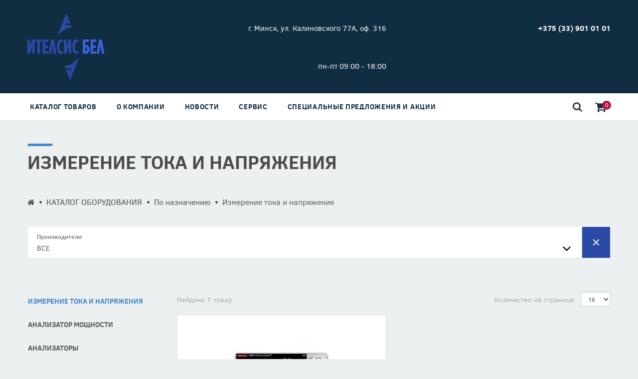

--- FILE ---
content_type: text/html; charset=utf-8
request_url: https://itelsis.by/katalog/po-naznacheniu/izmerenie-toka-i-napryazheniya-/
body_size: 13565
content:
<!DOCTYPE html>
<!--[if IE]><![endif]-->
<!--[if IE 8 ]><html dir="ltr" lang="ru" class="ie8"><![endif]-->
<!--[if IE 9 ]><html dir="ltr" lang="ru" class="ie9"><![endif]-->
<!--[if (gt IE 9)|!(IE)]><!-->
<html dir="ltr" lang="ru">
<!--<![endif]-->
<head>
<meta charset="UTF-8" />
<meta name="viewport" content="width=device-width, initial-scale=1">
<meta http-equiv="X-UA-Compatible" content="IE=edge">
<link rel="icon" href="/favicon.ico" type="image/x-icon">
<title>Измерение тока и напряжения </title>
<base href="https://itelsis.by/" />
<script src="catalog/view/javascript/jquery/jquery-2.1.1.min.js" type="text/javascript"></script>
<link href="catalog/view/javascript/bootstrap/css/bootstrap.min.css" rel="stylesheet" media="screen" />
<script src="catalog/view/javascript/jquery.matchHeight.min.js" type="text/javascript"></script>
<script src="catalog/view/javascript/bootstrap/js/bootstrap.min.js" type="text/javascript"></script>
<script src="catalog/view/theme/default/js/custom.js" type="text/javascript"></script>
<link href="catalog/view/javascript/font-awesome/css/font-awesome.min.css" rel="stylesheet" type="text/css" />
<link href="//fonts.googleapis.com/css?family=Open+Sans:400,400i,300,700" rel="stylesheet" type="text/css" />
<link href="catalog/view/theme/default/stylesheet/stylesheet.css" rel="stylesheet">
<link href="catalog/view/theme/default/stylesheet/mf/jquery-ui.min.css?v2.0.5.2" type="text/css" rel="stylesheet" media="screen" />
<link href="catalog/view/theme/default/stylesheet/mf/style.css?v2.0.5.2" type="text/css" rel="stylesheet" media="screen" />
<link href="catalog/view/theme/default/stylesheet/mf/style-2.css?v2.0.5.2" type="text/css" rel="stylesheet" media="screen" />
<link href="catalog/view/theme/default/stylesheet/d_ajax_search/d_ajax_search.css" type="text/css" rel="stylesheet" media="screen" />
<link href="catalog/view/theme/default/css/owl.theme.default.min.css" type="text/css" rel="stylesheet" media="screen" />
<link href="catalog/view/theme/default/css/owl.carousel.min.css" type="text/css" rel="stylesheet" media="screen" />
<script src="catalog/view/javascript/common.js" type="text/javascript"></script>
<link href="https://itelsis.by/katalog/po-naznacheniu/izmerenie-toka-i-napryazheniya-/" rel="canonical" />
<link href="https://itelsis.by/image/catalog/ITELBEL_LOGO.png" rel="icon" />
<script src="catalog/view/javascript/mf/direction_1.js?v2.0.5.2" type="text/javascript"></script>
<script src="catalog/view/javascript/mf/jquery-ui.min.js?v2.0.5.2" type="text/javascript"></script>
<script src="catalog/view/javascript/mf/jquery-plugins.js?v2.0.5.2" type="text/javascript"></script>
<script src="catalog/view/javascript/mf/hammer.js?v2.0.5.2" type="text/javascript"></script>
<script src="catalog/view/javascript/mf/iscroll.js?v2.0.5.2" type="text/javascript"></script>
<script src="catalog/view/javascript/mf/livefilter.js?v2.0.5.2" type="text/javascript"></script>
<script src="catalog/view/javascript/mf/selectpicker.js?v2.0.5.2" type="text/javascript"></script>
<script src="catalog/view/javascript/mf/mega_filter.js?v2.0.5.2" type="text/javascript"></script>
<script src="catalog/view/javascript/d_tinysort/tinysort.min.js" type="text/javascript"></script>
<script src="catalog/view/javascript/d_tinysort/jquery.tinysort.min.js" type="text/javascript"></script>
<script src="catalog/view/theme/default/js/owl.carousel.min.js" type="text/javascript"></script>

<!-- Global site tag (gtag.js) - Google Analytics -->
<script async src="https://www.googletagmanager.com/gtag/js?id=UA-178242114-1"></script>
<script>
  window.dataLayer = window.dataLayer || [];
  function gtag(){dataLayer.push(arguments);}
  gtag('js', new Date());

  gtag('config', 'UA-178242114-1');
</script>


<!-- Yandex.Metrika counter -->
<script type="text/javascript" >
   (function(m,e,t,r,i,k,a){m[i]=m[i]||function(){(m[i].a=m[i].a||[]).push(arguments)};
   m[i].l=1*new Date();k=e.createElement(t),a=e.getElementsByTagName(t)[0],k.async=1,k.src=r,a.parentNode.insertBefore(k,a)})
   (window, document, "script", "https://mc.yandex.ru/metrika/tag.js", "ym");

   ym(67423882, "init", {
        clickmap:true,
        trackLinks:true,
        accurateTrackBounce:true
   });
</script>
<noscript><div><img src="https://mc.yandex.ru/watch/67423882" style="position:absolute; left:-9999px;" alt="" /></div></noscript>
<!-- /Yandex.Metrika counter -->


</head>
<body class="product-category-705_860_883">
<!--<nav id="top">
  <div class="container">
    <div class="pull-left">
<form action="https://itelsis.by/index.php?route=common/currency/currency" method="post" enctype="multipart/form-data" id="form-currency">
  <div class="btn-group">
    <button class="btn btn-link dropdown-toggle" data-toggle="dropdown">
            <strong> BYN</strong>
                    <span class="hidden-xs hidden-sm hidden-md">Валюта</span> <i class="fa fa-caret-down"></i></button>
    <ul class="dropdown-menu">
                  <li><button class="currency-select btn btn-link btn-block" type="button" name="BYN"> BYN BYN</button></li>
                        <li><button class="currency-select btn btn-link btn-block" type="button" name="RUB"> р. Рубль</button></li>
                </ul>
  </div>
  <input type="hidden" name="code" value="" />
  <input type="hidden" name="redirect" value="https://itelsis.by/katalog/po-naznacheniu/izmerenie-toka-i-napryazheniya-/" />
</form>
</div>
    <div id="top-links" class="nav pull-right">
      <ul class="list-inline">
        <li><a href="https://itelsis.by/contact-us/"><i class="fa fa-phone"></i></a> <span class="hidden-xs hidden-sm hidden-md">+375 (33) 901 01 01</span></li>
        <li class="dropdown"><a href="https://itelsis.by/my-account/" title="Личный кабинет" class="dropdown-toggle" data-toggle="dropdown"><i class="fa fa-user"></i> <span class="hidden-xs hidden-sm hidden-md">Личный кабинет</span> <span class="caret"></span></a>
          <ul class="dropdown-menu dropdown-menu-right">
                        <li><a href="https://itelsis.by/create-account/">Регистрация</a></li>
            <li><a href="https://itelsis.by/login/">Авторизация</a></li>
                      </ul>
        </li>
        <li><a href="https://itelsis.by/wishlist/" id="wishlist-total" title="Закладки (0)"><i class="fa fa-heart"></i> <span class="hidden-xs hidden-sm hidden-md">Закладки (0)</span></a></li>
        <li><a href="https://itelsis.by/cart/" title="Корзина"><i class="fa fa-shopping-cart"></i> <span class="hidden-xs hidden-sm hidden-md">Корзина</span></a></li>
        <li><a href="https://itelsis.by/checkout/" title="Оформление заказа"><i class="fa fa-share"></i> <span class="hidden-xs hidden-sm hidden-md">Оформление заказа</span></a></li>
      </ul>
    </div>
  </div>
</nav>-->
<header id="header">
  <div class="container">
    <div class="row header__row">
      <div class="col-xs-12 col-sm-6 col-md-3">
        <div id="logo">
                                      <a href="https://itelsis.by/"><img src="https://itelsis.by/image/catalog/ITELBEL_LOGO.png" title="Itelsis (ООО &quot;Ителсис Бел&quot;)" alt="Itelsis (ООО &quot;Ителсис Бел&quot;)" class="img-responsive" /></a>
              
                  </div>
      </div>
      <div class="col-xs-12 col-sm-6 col-md-9">
			  <div class="row header_info first">
				  <div class="col-xs-12 col-sm-6 col-md-6 header_info_address"><a href="/contact-us/" class="phene-address">г. Минск, ул. Калиновского 77А, оф. 316</a></div>
					<div class="col-xs-12 col-sm-6 col-md-6 header_info_phone">
					  <a href="tel:+375 (33) 901 01 01" class="mts"><strong>+375 (33) 901 01 01</strong></a><br>
						<a href="tel:" class="vel"><strong></strong></a><br>
						<a href="tel:" class="wphone"><strong></strong></a><br>
					</div>
			  </div>
				<div class="row header_info">
				  <div class="col-xs-12 col-sm-6 col-md-6 header_info_work">пн-пт 09:00 - 18:00</strong></div>
					<div class="col-xs-12 col-sm-6 col-md-6 header_info_email"><a href="mailto:"></a></div>
			  </div>
			</div>
      <!--<div class="col-xs-12 col-sm-6 col-md-3 search_language"><div class="header_language"></div>
      </div>-->
      
    </div>
  </div>

</header>
<div class="container-fluid header_main_menu_outer">
  <div class="container">
		
						<script type="text/javascript" src="/catalog/view/javascript/megamenu/megamenu.js?v3"></script>
<link rel="stylesheet" href="/catalog/view/theme/default/stylesheet/megamenu.css?v3">
<div class="container-fluid header_main_menu">
  <nav id="megamenu-menu" class="navbar">
    <div class="navbar-header"><span id="category" class="visible-xs">Меню</span>
      <button type="button" class="btn btn-navbar navbar-toggle" data-toggle="collapse" data-target=".navbar-ex1-collapse"><i class="fa fa-bars"></i></button>
    </div>
    <div class="collapse navbar-collapse navbar-ex1-collapse">
      <ul class="nav navbar-nav">
                		
        <li class="dropdown">
		
		<a href="/katalog"  class="dropdown-toggle dropdown-img" data-toggle="dropdown">Каталог товаров</a>
		
				          <div class="dropdown-menu megamenu-type-category-simple">
            <div class="dropdown-inner">
                          
					  
			    <ul class="list-unstyled megamenu-haschild">
                                <li class="megamenu-issubchild"><a href="https://itelsis.by/katalog/po-kategorijam/">По категориям</a>
				
								<ul class="list-unstyled megamenu-ischild megamenu-ischild-simple">
				 				<li><a href="https://itelsis.by/katalog/po-kategorijam/ip-videonabljudenie/">ip видеонаблюдение</a></li>				
								<li><a href="https://itelsis.by/katalog/po-kategorijam/bezopasnost-dorozhnogo-dvizhenija/">Безопасность дорожного движения</a></li>				
								<li><a href="https://itelsis.by/katalog/po-kategorijam/videoanalitika/">Видеоаналитика</a></li>				
								<li><a href="https://itelsis.by/katalog/po-kategorijam/gromkogovoryashhaya-svyaz-opoveshhenie/">Громкоговорящая связь. Оповещение</a></li>				
								<li><a href="https://itelsis.by/katalog/po-kategorijam/izmeritelnye-pribory/">Измерительные приборы</a></li>				
								<li><a href="https://itelsis.by/katalog/po-kategorijam/kleenanosyashhee-oborudovanie/">Клеенаносящее оборудование</a></li>				
								<li><a href="https://itelsis.by/katalog/po-kategorijam/kipia/">Контрольно-измерительные приборы и автоматика</a></li>				
								<li><a href="https://itelsis.by/katalog/po-kategorijam/oborudovanie-vo-vzryvobezopasnom-ispolnenii/">Оборудование во взрывобезопасном исполнении</a></li>				
								<li><a href="https://itelsis.by/katalog/po-kategorijam/oborudovanie-chasofikacii/">Оборудование часофикации</a></li>				
								<li><a href="https://itelsis.by/katalog/po-kategorijam/oxrannaja-signalizatsija/">Охранная сигнализация</a></li>				
								<li><a href="https://itelsis.by/katalog/po-kategorijam/programmnoe-obespechenie/">Программное обеспечение</a></li>				
								<li><a href="https://itelsis.by/katalog/po-kategorijam/promyshlennaja-videoanalitika/">Промышленная безопасность</a></li>				
								<li><a href="https://itelsis.by/katalog/po-kategorijam/prochee-oborudovanie/">Прочее оборудование</a></li>				
								<li><a href="https://itelsis.by/katalog/po-kategorijam/skud/">СКУД</a></li>				
								<li><a href="https://itelsis.by/katalog/po-kategorijam/telekom-oborudovanie/">Телекоммуникационное оборудование, беспроводная передача данных</a></li>				
								<li><a href="https://itelsis.by/katalog/po-kategorijam/telefonija/">Телефония</a></li>				
								<li><a href="https://itelsis.by/katalog/po-kategorijam/uchebno-laboratornoe-oborudovanie-edibon/">Учебно-лабораторное оборудование EDIBON</a></li>				
								</ul>
								
				</li>
                                <li class="megamenu-issubchild"><a href="https://itelsis.by/katalog/po-proizvoditelju/">Производители</a>
				
								<ul class="list-unstyled megamenu-ischild megamenu-ischild-simple">
				 				<li><a href="https://itelsis.by/katalog/po-proizvoditelju/2n/">2N</a></li>				
								<li><a href="https://itelsis.by/katalog/po-proizvoditelju/advantech/">Advantech</a></li>				
								<li><a href="https://itelsis.by/katalog/po-proizvoditelju/cognex/">COGNEX</a></li>				
								<li><a href="https://itelsis.by/katalog/po-proizvoditelju/e2s/">E2S</a></li>				
								<li><a href="https://itelsis.by/katalog/po-proizvoditelju/edibon/">Edibon</a></li>				
								<li><a href="https://itelsis.by/katalog/po-proizvoditelju/eldon/">Eldon</a></li>				
								<li><a href="https://itelsis.by/katalog/po-proizvoditelju/evidence/">Evidence</a></li>				
								<li><a href="https://itelsis.by/katalog/po-proizvoditelju/fei/">FEI</a></li>				
								<li><a href="https://itelsis.by/katalog/po-proizvoditelju/fluke/">Fluke</a></li>				
								<li><a href="https://itelsis.by/katalog/po-proizvoditelju/fonet-ru/">Fonet</a></li>				
								<li><a href="https://itelsis.by/katalog/po-proizvoditelju/man-industronic/">industronic</a></li>				
								<li><a href="https://itelsis.by/katalog/po-proizvoditelju/iss/">ISS</a></li>				
								<li><a href="https://itelsis.by/katalog/po-proizvoditelju/jablotron/">Jablotron</a></li>				
								<li><a href="https://itelsis.by/katalog/po-proizvoditelju/keysight/">Keysight</a></li>				
								<li><a href="https://itelsis.by/katalog/po-proizvoditelju/koontech/">Koontech</a></li>				
								<li><a href="https://itelsis.by/katalog/po-proizvoditelju/leica/">Leica Microsystems GmbH </a></li>				
								<li><a href="https://itelsis.by/katalog/po-proizvoditelju/medc/">MEDC</a></li>				
								<li><a href="https://itelsis.by/katalog/po-proizvoditelju/mobatime/">MOBATIME</a></li>				
								<li><a href="https://itelsis.by/katalog/po-proizvoditelju/nordson/">Nordson</a></li>				
								<li><a href="https://itelsis.by/katalog/po-proizvoditelju/omniprobe/">Omniprobe</a></li>				
								<li><a href="https://itelsis.by/katalog/po-proizvoditelju/onrobot-pro/">OnRobot</a></li>				
								<li><a href="https://itelsis.by/katalog/po-proizvoditelju/optex/">Optex</a></li>				
								<li><a href="https://itelsis.by/katalog/po-proizvoditelju/pepperl-fuchs/">Pepperl-fuchs</a></li>				
								<li><a href="https://itelsis.by/katalog/po-proizvoditelju/praxis/">Praxis</a></li>				
								<li><a href="https://itelsis.by/katalog/po-proizvoditelju/rgb-technology-watch/">RGB technology</a></li>				
								<li><a href="https://itelsis.by/katalog/po-proizvoditelju/rohde-and-schwarz-pro/">Rohde &amp; Schwarz</a></li>				
								<li><a href="https://itelsis.by/katalog/po-proizvoditelju/rusguard/">RusGuard</a></li>				
								<li><a href="https://itelsis.by/katalog/po-proizvoditelju/schneider-electric/">Schneider Electric</a></li>				
								<li><a href="https://itelsis.by/katalog/po-proizvoditelju/siemens/">Siemens</a></li>				
								<li><a href="https://itelsis.by/katalog/po-proizvoditelju/sta-dat/">STA</a></li>				
								<li><a href="https://itelsis.by/katalog/po-proizvoditelju/sunrn-pro/">SUNRN</a></li>				
								<li><a href="https://itelsis.by/katalog/po-proizvoditelju/tektronix/">Tektronix</a></li>				
								<li><a href="https://itelsis.by/katalog/po-proizvoditelju/tesla/">Tesla</a></li>				
								<li><a href="https://itelsis.by/katalog/po-proizvoditelju/tiso/">Tiso</a></li>				
								<li><a href="https://itelsis.by/katalog/po-proizvoditelju/ao-pg-metran-pro/">АО ПГ &quot;Метран&quot;</a></li>				
								<li><a href="https://itelsis.by/katalog/po-proizvoditelju/%D0%B0%D1%82%D1%8D%D0%BA%D1%81-%D1%8D%D0%BB%D0%B5%D0%BA%D1%82%D1%80%D0%BE/">АТЭКС-Электро</a></li>				
								</ul>
								
				</li>
                                <li class="megamenu-issubchild"><a href="https://itelsis.by/katalog/po-naznacheniu/">По назначению</a>
				
								<ul class="list-unstyled megamenu-ischild megamenu-ischild-simple">
				 				<li><a href="https://itelsis.by/katalog/po-naznacheniu/analizator-moshchnosti/">Анализатор мощности</a></li>				
								<li><a href="https://itelsis.by/katalog/po-naznacheniu/analizatory/">Анализаторы</a></li>				
								<li><a href="https://itelsis.by/katalog/po-naznacheniu/analizatory-signalov/">Анализаторы сигналов</a></li>				
								<li><a href="https://itelsis.by/katalog/po-naznacheniu/vzryvozashchishchennoe-oborudovanie/">Взрывозащищенное оборудование</a></li>				
								<li><a href="https://itelsis.by/katalog/po-naznacheniu/generator-signalov/">Генератор сигналов</a></li>				
								<li><a href="https://itelsis.by/katalog/po-naznacheniu/generator-funktsij/">Генератор функций</a></li>				
								<li><a href="https://itelsis.by/katalog/po-naznacheniu/zashchitnoe-oborudovanie/">Защитное оборудование</a></li>				
								<li><a href="https://itelsis.by/katalog/po-naznacheniu/izmerenie-temperatury/">Измерение температуры</a></li>				
								<li><a href="https://itelsis.by/katalog/po-naznacheniu/izmerenie-toka-i-napryazheniya-/">Измерение тока и напряжения </a></li>				
								<li><a href="https://itelsis.by/katalog/po-naznacheniu/izmerenie-chastoty-signala/">Измерение частоты сигнала</a></li>				
								<li><a href="https://itelsis.by/katalog/po-naznacheniu/izmeritel-elektricheskogo-signala/">Измеритель электрического сигнала</a></li>				
								<li><a href="https://itelsis.by/katalog/po-naznacheniu/istochnik-signalov/">Источник сигналов</a></li>				
								<li><a href="https://itelsis.by/index.php?route=product/category&amp;path=705_860_887">Источники питания</a></li>				
								<li><a href="https://itelsis.by/katalog/po-naznacheniu/klapany/">Клапаны и Приводы Клапанов</a></li>				
								<li><a href="https://itelsis.by/katalog/po-naznacheniu/laboratornoe-oborudovanie/">Лабораторное оборудование</a></li>				
								<li><a href="https://itelsis.by/katalog/po-naznacheniu/mediakonverter/">Медиаконвертер</a></li>				
								<li><a href="https://itelsis.by/katalog/po-naznacheniu/opoveshchateli/">Оповещатели</a></li>				
								<li><a href="https://itelsis.by/katalog/po-naznacheniu/peregovornye-ustrojstva/">Переговорные устройства</a></li>				
								<li><a href="https://itelsis.by/katalog/po-naznacheniu/peredacha-dannyh/">Передача данных</a></li>				
								<li><a href="https://itelsis.by/index.php?route=product/category&amp;path=705_860_892">Преобразователи протоколов</a></li>				
								<li><a href="https://itelsis.by/katalog/po-naznacheniu/preobrazovateli-chastoty/">Преобразователи частоты</a></li>				
								<li><a href="https://itelsis.by/katalog/po-naznacheniu/probniki/">Пробники</a></li>				
								<li><a href="https://itelsis.by/katalog/po-naznacheniu/plk/">Программируемые логические контроллеры</a></li>				
								<li><a href="https://itelsis.by/katalog/po-naznacheniu/programnoe-obespechenie/">програмное обеспечение</a></li>				
								<li><a href="https://itelsis.by/katalog/po-naznacheniu/promyshlennye-chasy/">Промышленные часы</a></li>				
								<li><a href="https://itelsis.by/katalog/po-naznacheniu/razedeniteli-i-soedeniteli-portov/">Разъеденители и соеденители портов</a></li>				
								<li><a href="https://itelsis.by/katalog/po-naznacheniu/servoprivody/">Сервоприводы</a></li>				
								<li><a href="https://itelsis.by/katalog/po-naznacheniu/telekommunikacionnyj-shkaf/">Телекоммуникационный шкаф</a></li>				
								<li><a href="https://itelsis.by/katalog/po-naznacheniu/ustrojstva-svyazi/">Устройства связи</a></li>				
								<li><a href="https://itelsis.by/katalog/po-naznacheniu/uchebnoe-oborudovanie/">Учебное оборудование</a></li>				
								<li><a href="https://itelsis.by/katalog/po-naznacheniu/tsifrovoj-multimetr/">Цифровой мультиметр</a></li>				
								</ul>
								
				</li>
                				</ul>
				
				
				
                          </div>            
			</div>
				
						
					
						
						
						
			
						
			
		
			
																			
			
			
							
			
								
        </li>
		
		
		
                        		
        <li class="dropdown">
		
		<a href="about_us"  class="dropdown-toggle dropdown-img" data-toggle="dropdown">О компании</a>
		
					
					
						
			
						
			
		
			
																	
          <div class="dropdown-menu megamenu-type-information">
            <div class="dropdown-inner">
                          
			  			  
			    <ul class="list-unstyled megamenu-haschild">
                                <li class=""><a href="https://itelsis.by/vakansii">Вакансии</a>
				
					
				</li>
                				</ul>
                          </div>            
			</div>
		
						
			
			
							
			
								
        </li>
		
		
		
                        		
        <li class="dropdown">
		
		<a href="news"  class="dropdown-toggle dropdown-img" data-toggle="dropdown">Новости</a>
		
					
					
						
			
						
			
		
			
													
          <div class="dropdown-menu megamenu-type-news">
            <div class="dropdown-inner">
                          
			  			  
			    <ul class="list-unstyled megamenu-haschild">
                                <li class=""><a href="https://itelsis.by/news/oborudovanie-industronik">Оборудование INDUSTRONIC Industrie - Electronic GmbH  для индустрии пожарной безопасности</a>
				
					
				</li>
                                <li class=""><a href="https://itelsis.by/news/edibon-adaptiruet-vse-ustrojstva-">EDIBON адаптирует все устройства </a>
				
					
				</li>
                                <li class=""><a href="https://itelsis.by/news/obrazovatelnye-resheniya-ot-tektronix">Образовательные решения от Tektronix</a>
				
					
				</li>
                                <li class=""><a href="https://itelsis.by/news/otlichnyj-oscillograf-otlichnoe-predlozhenie">Отличный осциллограф. Отличное предложение.</a>
				
					
				</li>
                                <li class=""><a href="https://itelsis.by/news/tektronix-predstavil-novyj-oscillograf-sleduucshego-pokoleniya-tbs2000">Tektronix представил новый осциллограф следующего поколения TBS2000</a>
				
					
				</li>
                                <li class=""><a href="https://itelsis.by/news/anons-novyh-priborov">Анонс новых приборов</a>
				
					
				</li>
                                <li class=""><a href="https://itelsis.by/news/oficialnyj-zapusk-generatorov-serii-afg31000-update">Официальный запуск генераторов серии AFG31000 update</a>
				
					
				</li>
                                <li class=""><a href="https://itelsis.by/news/podbor-promyshlennogo-fttx-oborudovaniya-advantech-">Подбор промышленного FTTX оборудования ADVANTECH </a>
				
					
				</li>
                                <li class=""><a href="https://itelsis.by/news/primenenie-marshrutizatorov-advantech-ranee-conel">Применение маршрутизаторов Advantech (ранее Conel)</a>
				
					
				</li>
                                <li class=""><a href="https://itelsis.by/news/specialnoe-predlozhenie-na-oscillografy-tektronix">Специальное предложение на осциллографы Tektronix</a>
				
					
				</li>
                				</ul>
                          </div>            
			</div>
		
										
			
			
							
			
								
        </li>
		
		
		
                        		
        <li class="dropdown">
		
		<a href="servis"  class="dropdown-toggle dropdown-img" data-toggle="dropdown">Сервис</a>
		
					
					
						
			
						
			
		
			
																	
          <div class="dropdown-menu megamenu-type-information">
            <div class="dropdown-inner">
                          
			  			  
			    <ul class="list-unstyled megamenu-haschild">
                                <li class=""><a href="https://itelsis.by/remont-slozhnogo-elektrotexnicheskogo-oborudovanija">Ремонт сложного электротехнического оборудования</a>
				
					
				</li>
                				</ul>
                          </div>            
			</div>
		
						
			
			
							
			
								
        </li>
		
		
		
                        		
        <li class="dropdown">
		
		<a href="uchebnye-materialy"  class="dropdown-toggle dropdown-img" data-toggle="dropdown">Специальные предложения и акции</a>
		
					
					
						
			
						
			
		
			
													
          <div class="dropdown-menu megamenu-type-news">
            <div class="dropdown-inner">
                          
			  			  
			    <ul class="list-unstyled megamenu-haschild">
                                <li class=""><a href="https://itelsis.by/uchebnye-materialy/tektronix-encore">Tektronix Encore</a>
				
					
				</li>
                                <li class=""><a href="https://itelsis.by/uchebnye-materialy/tektronix-uprocshaet-testirovanie-energoeffektivnosti-blagodarya-novomu-programmnomu-obespecheniu-dlya-dvuhimpulsnogo-testirovaniya-dlya-afg31000">Tektronix упрощает тестирование энергоэффективности благодаря новому программному обеспечению для двухимпульсного тестирования для AFG31000</a>
				
					
				</li>
                                <li class=""><a href="https://itelsis.by/uchebnye-materialy/na-sklade-v-nalichii-oscillografy-bu-%E2%80%93-gotovy-k-prodazhe">На складе в наличии осциллографы Б/У – готовы к продаже!</a>
				
					
				</li>
                				</ul>
                          </div>            
			</div>
		
										
			
			
							
			
								
        </li>
		
		
		
                		
      </ul>
    </div>
  </nav>
</div>
	  <div class="header_search">
		  <div class="header_search_preview"><i class="fa fa-search"></i></div>
		  <div class="header_search_form"><div id="search" class="input-group">
  <span class="input-group-btn">
    <button type="button" class="btn btn-default btn-lg"><i class="fa fa-search"></i></button>
  </span>
  <input type="text" name="search" value="" placeholder="Поиск" class="form-control input-lg" />
	<span class="input-group-btn search_close">
	
	</span>
</div></div>
		</div>
		<div class="header_cart_block"><div id="cart" class="btn-group btn-block">
  <button type="button" data-toggle="dropdown" data-loading-text="Загрузка..." class="btn btn-inverse btn-block btn-lg dropdown-toggle"><i class="fa fa-shopping-cart"></i> <span id="cart-total">0</span></button>
  <ul class="dropdown-menu pull-right">
        <li>
      <p class="text-center">Ваша корзина пуста!</p>
    </li>
      </ul>
</div>
</div>
	</div>
</div><style type="text/css">
#d_ajax_search_results{
    width:270px;
}
</style><button type="button" class="hidden modal_search btn btn-primary" data-toggle="modal" data-target="#searchModal">
  Launch Live Ajax Search
</button><script>

function text_complite( ev, keywords ){
    if( ev.keyCode == 38 || ev.keyCode == 40 ) {
        return false;
    }
    if( keywords == '' || keywords.length < 1 || keywords.length <3 ) {
        return false;
    }

     $.ajax({
        url: $('base').attr('href') + 'index.php?route=extension/module/d_ajax_search/getAutocomplite&keyword=' + keywords,
        dataType: 'json',
        beforeSend: function() {},
        success: function(autocomplite) {
            $('#search-autocomplite').text('');
            $('#help').hide();
            if ( typeof autocomplite != 'undefined' && autocomplite != null) {
                $("#search [name=search], #search [name=filter_name], #search [name=search_oc]").first().val().toLowerCase();
                if(autocomplite != '' && autocomplite.indexOf($("#search [name=search], #search [name=filter_name], #search [name=search_oc]").first().val()) !== -1){
                    $('#search-autocomplite').text(autocomplite.toLowerCase());
                }

                $("#search [name=search], #search [name=filter_name], #search [name=search_oc]").keydown(function (event) {
                    if (event.keyCode == 39) {
                        $("#search [name=search], #search [name=filter_name], #search [name=search_oc]").val(autocomplite);
                        $('#search-autocomplite').text('');
                    } else if (event.keyCode == 08) {
                        $('#search-autocomplite').text('');
                    }
                });

            }
        },
        error: function(xhr, ajaxOptions, thrownError) {
            console.log(thrownError + "\r\n" + xhr.statusText + "\r\n" + xhr.responseText);
        }
    });
}

function doquick_search( ev, keywords ) {
    if( ev.keyCode == 38 || ev.keyCode == 40 ) {
        return false;
    }

    // $('#d_ajax_search_results').remove();
    updown = -1;

    if( keywords == '' || keywords.length < 1 || keywords.length <3 ) {
        return false;
    }
    keywords = encodeURI(keywords);

    $.ajax({
        url: $('base').attr('href') + 'index.php?route=extension/module/d_ajax_search/searchresults&keyword=' + keywords,
        dataType: 'json',
        beforeSend: function() {
            var html = '<div id="d_ajax_search_results"><div id="d_ajax_search_results_body">';
            html += '<i class="fa fa-spinner fa-spin fa-3x fa-fw"></i>';
            if(0){
                $('#search_mobile').after(html);
            }else{
                $("#search [name=search], #search [name=filter_name], #search [name=search_oc]").after(html);
                // $('#d_ajax_search_results').css('margin-top', '-' + $("#search [name=search], #search [name=filter_name], #search [name=search_oc]").css('margin-bottom'));
            }
        },
        success: function(results) {
            // $('#search-autocomplite').text('');
            $('#d_ajax_search_results').remove();
            $('#help').hide();
            var result = $.map(results, function(value, index) {
                return [value];
            });

            if ( typeof result != 'undefined' && result.length>0) {
                // $('#search-autocomplite').text(result[0].autocomplite);
                if(result[0].keyword !== $("#search [name=search], #search [name=filter_name], #search [name=search_oc]").first().val()){
                    // $("#search [name=search], #search [name=filter_name], #search [name=search_oc]").first().val(result[0].keyword);
                }
                var html, i,name;
                html = '<div id="d_ajax_search_results"><div id="d_ajax_search_results_body">';

                if(result[0].redirect){
                    html += '<div class="redirect hidden">'+result[0].redirect+'</div>';
                }

                if(result[0].saggestion){
                    html += '<div class="saggestion">Показать результаты для <span class="saggestion-result">'+result[0].saggestion+'</span></div>';
                }
                for (i=0;i<result.length;i++) {


                    if ( i >=5 &&1){
                        var addclass = 'hidden';
                    }else{
                        addclass = '';
                    }

                    if(1){
                         if(i == 0 ){
                            html += '<div id="result_block" class="result_block '+addclass+'"><p class="pull-right block-text text-left">'+result[i].where_find+'</p>';
                        }else if(i !==0 && result[i].where_find !== result[i-1].where_find){
                            html += '<div id="result_block" class="result_block '+addclass+'"><p class="block-text text-left">'+result[i].where_find+'</p>';
                        }
                    }

                    html += '<a class="result-link '+ addclass +' sort-item row col-sm-12" item_data="' + result[i].item_data + '" data-sort-order="' + result[i].weight + '" href="' + result[i].href + '">';

                    if (result[i].image){
                        html += '<div class="col pull-left col-sm-2 va-center text-center"><img src="' + result[i].image + '" /></div>';
                    } else {
                        html += '<div class="col col-sm-2 col-xs-2 va-center text-center"></div>';
                    }

                    if(result[i].name.length > 30){
                        name=result[i].name.slice(0, 40)+'...';
                    }else{
                        name=result[i].name;
                    }
                    html += '<div class="col name col-sm-7 col-xs-5 va-center text-left"><span class="forkeydon">' + name + '</span>';
                    html +='';
                    html += '</div>';

                    if (result[i].special){
                        html += '<div class="col col-sm-3 col-xs-3 va-center text-center"><span class="old-price">' + result[i].price + '</span><br>';
                        html += '<span class="special">' + result[i].special + '</span></div>';
                    } else {

                        if (result[i].price){
                            html += '<div class="col price col-sm-3 va-center text-center"><span class="">' + result[i].price + '</span></div>';
                        } else {
                            html += '<div class="col col-sm-3 va-center text-center"></div>';
                        }
                    }

                    html += '</a>';

                    if(1){
                        if( i < result.length-1 && result[i].where_find == result[i+1].where_find){
                        }else{
                            html += '</div>';
                        }
                    }

                }
                if(addclass == 'hidden'){
                    html += '</div><a class="all_results">Все рузультаты <i class="fa fa-caret-down"></i></a></div>';
                }
                if ($('#d_ajax_search_results').length > 0) {
                    $('#d_ajax_search_results').remove();
                }
                if(0){
                    $('.modal-body').append(html);
            }else{
                $("#search [name=search], #search [name=filter_name], #search [name=search_oc]").after(html);
                // $('#d_ajax_search_results').css('margin-top', '-' + $("#search [name=search], #search [name=filter_name], #search [name=search_oc]").css('margin-bottom'));
            }

            $(".result-link").click(function(ev){
                var json = {};

                var link=ev.currentTarget.attributes.item_data.value;
                    json.type = link.split('=')[0].split('_')[0];
                    json.type_id = link.split('=')[1];

                json.select = $(ev.currentTarget).find('.forkeydon').html();
                if(0){
                    if($('.saggestion-result').text() != ''){
                        json.search = $('.saggestion-result').text();
                    }else if($('.redirect').text() != ''){
                        json.search = $('.redirect').text();
                    }else{
                        json.search = $('#search_input').val();
                    }
                }else{
                    if($('.saggestion-result').text() != ''){
                        json.search = $('.saggestion-result').text();
                    }else if($('.redirect').text() != ''){
                        json.search = $('.redirect').text();
                    }else{
                        json.search = $("#search [name=search], #search [name=filter_name], #search [name=search_oc]").first().val();
                    }
                }

                write_to_database(json);
            });
            if(1){
                $('#d_ajax_search_results_body > .result_block >.sort-item').tsort({attr:'data-sort-order'},{defaults:{order:'desc'}});
            }else{
                $('#d_ajax_search_results_body >.sort-item').tsort({attr:'data-sort-order'},{defaults:{order:'desc'}});
            }



                $('.all_results').click(function(){
                $('.result-link').removeClass('hidden');
                $('.result_block').removeClass('hidden');
                $('.all_results').addClass('hidden')
            });

        }else{
           $('#d_ajax_search_results').remove();
           $('#search-autocomplite').text('');
           var html;
           html = '<div id="d_ajax_search_results"><div id="d_ajax_search_results_body">';
           html += '<a class="row col-sm-12" href="#">';
           html += '<span class="no-results"><i class="fa fa-exclamation-circle"></i> По вашему запросу ничего не найдено</span></a></div></div>';
           if(0){
            $('.modal-body').append(html);
                    // $('#d_ajax_search_results').css('margin-top', '-' + $("#search [name=search], #search [name=filter_name], #search [name=search_oc]").css('margin-bottom'));
                }else{
                    $("#search [name=search], #search [name=filter_name], #search [name=search_oc]").after(html);
                    // $('#d_ajax_search_results').css('margin-top', '-' + $("#search [name=search], #search [name=filter_name], #search [name=search_oc]").css('margin-bottom'));
                }
            }
        },
        error: function(xhr, ajaxOptions, thrownError) {
            console.log('error');
        }
    });
return true;
}

var delay = (function(){
  var timer = 0;
  return function(callback, ms){
    clearTimeout (timer);
    timer = setTimeout(callback, ms);
};
})();

function write_to_database(val){
        $.ajax( {
        type: 'post',
        url: $('base').attr('href') + 'index.php?route=extension/module/d_ajax_search/write_to_base&json=' + val,
        data: val,
        dataType: 'json',
        beforeSend: function() {
        },
        complete: function() {
        },
        success: function(json) {
        },
        error: function(xhr, ajaxOptions, thrownError) {
            console.log(thrownError + "\r\n" + xhr.statusText + "\r\n" + xhr.responseText);
        }
    });
}

function clearInput (){
    $('#d_ajax_search_results').remove();
    $('#search_input').val('');
    $('#help').show();
}

$(document).ready(function(){
    if(0){
        $("#search").click(function(){
            $('.modal_search').click();
             $('#searchModal').on("shown.bs.modal", function() {
                $('#search_input').focus();
            });


        });
    }else{
        $("#search [name=search], #search [name=filter_name], #search [name=search_oc]").before('<div id="search-autocomplite"></div>');
    }

$("#search [name=search], #search [name=filter_name], #search [name=search_oc]").attr('maxlength','64');

    $("#search [name=search], #search [name=filter_name], #search [name=search_oc]").keyup(function(ev){
        var a= ev;
        var b =this.value;
        text_complite(a,b);
        delay(function() {

            doquick_search(a, b);
        }, 500);
    }).keydown(function(ev){
        upDownEvent(ev);

    });

    $("#search [name=search], #search [name=filter_name], #search [name=search_oc]").blur(function(){
        setTimeout(function() {
            $('body').click(function (event) {
                if($(event.target).attr('class') != 'all_results hidden'){
                    $('#d_ajax_search_results').remove();
                }
            })

            $('#help').show();

            if(1){
                updown = 1;
            }else{
                updown = 0;
            }
        }, 500)
    });

    $("#search [name=search], #search [name=filter_name], #search [name=search_oc]").focus(function(ev){
        var a= ev;
        var b =this.value;
        delay(function() {
            doquick_search(a, b);
        }, 500);
    });

    if(1){

            var updown = 0;
            var block = 0;
        }else{

            var updown = -1;
        }

    function upDownEvent( ev ) {

        if(1){
            var check = document.getElementsByClassName('result_block');
            elem=check[block];
            var min_el = 1;
        }else{
            var elem = document.getElementById('d_ajax_search_results_body');
            var min_el = 0;
        }
        var xxx=0;
        var fkey = $("#search [name=search], #search [name=filter_name], #search [name=search_oc]").find('#search [name=search], #search [name=filter_name], #search [name=search_oc]').first();

        if( elem ) {

            var length = elem.childNodes.length - 1;

            if( updown != -1 && typeof(elem.childNodes[updown]) != 'undefined') {

                $(elem.childNodes[updown]).removeClass('selected');
            }
            if(1){
                if(block !=0 && block != block-1 ){
                    $(check[block-1].childNodes[check[block-1].childNodes.length - 1]).removeClass('selected');
                }
            }

            if( ev.keyCode == 38 ) {
                updown = ( updown > -1 ) ? --updown : updown;
                if(1){
                    if(updown <= 0){
                        updown=(check[block-1].childNodes.length)-1;
                        $(check[block-1].childNodes[(check[block-1].childNodes.length)-1]).addClass('selected');
                        block--;
                        xxx=5;
                    }
                }

            }
            else if( ev.keyCode == 40 ) {
                updown = ( updown <= length ) ? ++updown : updown;
            }

            if( updown >= min_el && updown <= length && (ev.keyCode == 40 || ev.keyCode == 38) ) {

                $(elem.childNodes[updown]).addClass('selected');

                var text = $(elem.childNodes[updown]).find('.forkeydon').html();

                $("#search [name=search], #search [name=filter_name], #search [name=search_oc]").first().val(text);
            }
            if(updown >= length && xxx != 5  && typeof(check[block+1]) != 'undefined'){
                block++;
                updown=0;
            }
            if(ev.keyCode == 13){
                if(typeof $('.result-link.selected').attr('href') != 'undefined'){
                    window.location.replace($('.result-link.selected').attr('href'));
                }

            }
        }

        return false;
    }

    $('button .fa-search').bind('click', function() {
        url = 'index.php?route=product/search';
        var search = $('#search_input').prop('value');
        if (search) {
            url += '&search=' + encodeURIComponent(search);
        }
        location = url;
    });

});
</script><div class="container sub_category_template">
	<div class="katalog_heading">
		<h1>Измерение тока и напряжения </h1>
	</div>
	<ul class="breadcrumb">
				  <li>
						  <a href="https://itelsis.by/"><i class="fa fa-home"></i></a>
			</li>
							  <li>
						  <a href="https://itelsis.by/katalog/">КАТАЛОГ ОБОРУДОВАНИЯ</a>
			</li>
							  <li>
						  <a href="https://itelsis.by/katalog/po-naznacheniu/">По назначению</a>
			</li>
							  <li>
						  <span>Измерение тока и напряжения </span>
						</ul>
	
  <div class="row"><aside id="column-left" class="col-sm-3 hidden-xs">
    <div class="list-group">
  				  <!--<a href="https://itelsis.by/katalog/po-kategorijam/" class="list-group-item">По категориям</a>-->
		  				  <!--<a href="https://itelsis.by/katalog/po-proizvoditelju/" class="list-group-item">Производители</a>-->
		  					<!--<a href="https://itelsis.by/katalog/po-naznacheniu/" class="category_lvl1 list-group-item active">По назначению</a>-->
						  <div class="child_list">
																		<a href="https://itelsis.by/katalog/po-naznacheniu/izmerenie-toka-i-napryazheniya-/" class="category_lvl2 list-group-item active list-group-item_sub">Измерение тока и напряжения </a>
																														<a href="https://itelsis.by/katalog/po-naznacheniu/analizator-moshchnosti/" class="category_lvl2 list-group-item">Анализатор мощности</a>
																														<a href="https://itelsis.by/katalog/po-naznacheniu/analizatory/" class="category_lvl2 list-group-item">Анализаторы</a>
																														<a href="https://itelsis.by/katalog/po-naznacheniu/analizatory-signalov/" class="category_lvl2 list-group-item">Анализаторы сигналов</a>
																														<a href="https://itelsis.by/katalog/po-naznacheniu/vzryvozashchishchennoe-oborudovanie/" class="category_lvl2 list-group-item">Взрывозащищенное оборудование</a>
																														<a href="https://itelsis.by/katalog/po-naznacheniu/generator-signalov/" class="category_lvl2 list-group-item">Генератор сигналов</a>
																														<a href="https://itelsis.by/katalog/po-naznacheniu/generator-funktsij/" class="category_lvl2 list-group-item">Генератор функций</a>
																														<a href="https://itelsis.by/katalog/po-naznacheniu/zashchitnoe-oborudovanie/" class="category_lvl2 list-group-item">Защитное оборудование</a>
																														<a href="https://itelsis.by/katalog/po-naznacheniu/izmerenie-temperatury/" class="category_lvl2 list-group-item">Измерение температуры</a>
																														<a href="https://itelsis.by/katalog/po-naznacheniu/izmerenie-chastoty-signala/" class="category_lvl2 list-group-item">Измерение частоты сигнала</a>
																														<a href="https://itelsis.by/katalog/po-naznacheniu/izmeritel-elektricheskogo-signala/" class="category_lvl2 list-group-item">Измеритель электрического сигнала</a>
																														<a href="https://itelsis.by/katalog/po-naznacheniu/istochnik-signalov/" class="category_lvl2 list-group-item">Источник сигналов</a>
																														<a href="https://itelsis.by/index.php?route=product/category&amp;path=705_860_887" class="category_lvl2 list-group-item">Источники питания</a>
																														<a href="https://itelsis.by/katalog/po-naznacheniu/klapany/" class="category_lvl2 list-group-item">Клапаны и Приводы Клапанов</a>
																														<a href="https://itelsis.by/katalog/po-naznacheniu/laboratornoe-oborudovanie/" class="category_lvl2 list-group-item">Лабораторное оборудование</a>
																														<a href="https://itelsis.by/katalog/po-naznacheniu/mediakonverter/" class="category_lvl2 list-group-item">Медиаконвертер</a>
																														<a href="https://itelsis.by/katalog/po-naznacheniu/opoveshchateli/" class="category_lvl2 list-group-item">Оповещатели</a>
																														<a href="https://itelsis.by/katalog/po-naznacheniu/peregovornye-ustrojstva/" class="category_lvl2 list-group-item">Переговорные устройства</a>
																														<a href="https://itelsis.by/katalog/po-naznacheniu/peredacha-dannyh/" class="category_lvl2 list-group-item">Передача данных</a>
																														<a href="https://itelsis.by/index.php?route=product/category&amp;path=705_860_892" class="category_lvl2 list-group-item">Преобразователи протоколов</a>
																														<a href="https://itelsis.by/katalog/po-naznacheniu/preobrazovateli-chastoty/" class="category_lvl2 list-group-item">Преобразователи частоты</a>
																														<a href="https://itelsis.by/katalog/po-naznacheniu/probniki/" class="category_lvl2 list-group-item">Пробники</a>
																														<a href="https://itelsis.by/katalog/po-naznacheniu/plk/" class="category_lvl2 list-group-item">Программируемые логические контроллеры</a>
																														<a href="https://itelsis.by/katalog/po-naznacheniu/programnoe-obespechenie/" class="category_lvl2 list-group-item">програмное обеспечение</a>
																														<a href="https://itelsis.by/katalog/po-naznacheniu/promyshlennye-chasy/" class="category_lvl2 list-group-item">Промышленные часы</a>
																														<a href="https://itelsis.by/katalog/po-naznacheniu/razedeniteli-i-soedeniteli-portov/" class="category_lvl2 list-group-item">Разъеденители и соеденители портов</a>
																														<a href="https://itelsis.by/katalog/po-naznacheniu/servoprivody/" class="category_lvl2 list-group-item">Сервоприводы</a>
																														<a href="https://itelsis.by/katalog/po-naznacheniu/telekommunikacionnyj-shkaf/" class="category_lvl2 list-group-item">Телекоммуникационный шкаф</a>
																														<a href="https://itelsis.by/katalog/po-naznacheniu/ustrojstva-svyazi/" class="category_lvl2 list-group-item">Устройства связи</a>
																														<a href="https://itelsis.by/katalog/po-naznacheniu/uchebnoe-oborudovanie/" class="category_lvl2 list-group-item">Учебное оборудование</a>
																														<a href="https://itelsis.by/katalog/po-naznacheniu/tsifrovoj-multimetr/" class="category_lvl2 list-group-item">Цифровой мультиметр</a>
																					</div>
					  </div>
  </aside>
            		
	<script type="text/javascript">
		MegaFilter.prototype.beforeRequest = function() {
	var self = this;
};

MegaFilter.prototype.beforeRender = function( htmlResponse, htmlContent, json ) {
	var self = this;
};

MegaFilter.prototype.afterRender = function( htmlResponse, htmlContent, json ) {
	var self = this;
console.log('render');
        $('.product-layout .product-thumb .caption h4').matchHeight();
        $('.product-layout .product-thumb .caption .product_description').matchHeight();
	$('.product-layout .product-thumb .caption .attribute_table').matchHeight();
};
	</script>



<div class="box mfilter-box mfilter-box-1 mfilter-content_top mfilter-direction-ltr" id="mfilter-box-1">
		<div class="box-content mfilter-content mfilter-hide-counter">
				<ul>
											<li
					data-type="checkbox"
					data-base-type="manufacturers"
					data-id="manufacturers"
					data-seo-name="manufacturers"
					data-inline-horizontal="0"
										data-display-live-filter="0"
										data-display-list-of-items="scroll"
					class="mfilter-filter-item mfilter-checkbox mfilter-manufacturers"
					>
					
											<div class="mfilter-heading">
							<div class="mfilter-heading-content">
								<div class="mfilter-heading-text">
									<span>Производители</span>
									<span class="mfilter_current">ВСЕ <i class="mfilter-head-icon"></i></span>
																	</div>
								
							</div>
						</div>
										
					<div class="mfilter-content-opts">
						<div class="mfilter-opts-container">
							<div class="mfilter-content-wrapper mfilter-iscroll scroll-content scroll-wrapper" data-max-height="260" style="max-height:260px">
								<div class="mfilter-options">
																													<div class="mfilter-options-container">
											<div class="mfilter-tb">
																																		<div class="mfilter-tb">												<div class="mfilter-option mfilter-tb-as-tr">
													<div class="mfilter-tb-as-td mfilter-col-input">
														<input 
															id="mfilter-opts-attribs-1-manufacturers-14" 
															name="manufacturers"
															type="checkbox"
																														value="14" />
													</div>
													<label class="mfilter-tb-as-td" for="mfilter-opts-attribs-1-manufacturers-14">
																													Tektronix																											</label>
													<div class="mfilter-tb-as-td mfilter-col-count"><span class="mfilter-counter">0</span></div>
												</div>
												</div>																						</div>
										</div>
																	</div>
							</div>
							
							<div class="mfilter-clearfix"></div>
						</div>
						
						<div class="mfilter-clearfix"></div>
					</div>
				</li>
					</ul>
		<div class="mfilter-button mfilter-button-bottom"><a href="#" class="mfilter-button-reset"><i class="mfilter-reset-icon"></i></a></div>	</div>
</div>


<script type="text/javascript">
	MegaFilterLang.text_display = 'Показать';
	MegaFilterLang.text_list	= 'Список';
	MegaFilterLang.text_grid	= 'Сетка';
	MegaFilterLang.text_select	= 'Выберите...';
	
	jQuery().ready(function(){
		jQuery('#mfilter-box-1').each(function(){
			var _t = jQuery(this).addClass('init'),
				_p = { };
			
			for( var i = 0; i < MegaFilterINSTANCES.length; i++ ) {
				if( _t.attr('id') == MegaFilterINSTANCES[i]._box.attr('id') ) {
					return;
				}
			}
			
							_p['path'] = '705_860_883';
							_p['path_aliases'] = 'katalog_po-naznacheniu_izmerenie-toka-i-napryazheniya-';
						
			MegaFilterINSTANCES.push((new MegaFilter()).init( _t, {
				'idx'					: '1',
				'route'					: 'cHJvZHVjdC9jYXRlZ29yeQ==',
				'routeProduct'			: 'cHJvZHVjdC9wcm9kdWN0',
				'routeHome'				: 'Y29tbW9uL2hvbWU=',
				'routeCategory'			: 'cHJvZHVjdC9jYXRlZ29yeQ==',
				'routeInformation'		: 'aW5mb3JtYXRpb24vaW5mb3JtYXRpb24=',
				'contentSelector'		: '#mfilter-content-container',
				'refreshResults'		: 'immediately',
				'refreshDelay'			: 1000,
				'autoScroll'			: false,
				'ajaxGetInfoUrl'		: 'https://itelsis.by/index.php?route=module/mega_filter/getajaxinfo',
				'ajaxResultsUrl'		: 'https://itelsis.by/index.php?route=module/mega_filter/results',
				'ajaxGetCategoryUrl'	: 'https://itelsis.by/index.php?route=module/mega_filter/getcategories',
				'priceMin'				: 0,
				'priceMax'				: 0,
				'mijoshop'				: false,
				'joo_cart'				: false,
				'showNumberOfProducts'	: false,
				'calculateNumberOfProducts' : false,
				'addPixelsFromTop'		: 0,
				'displayListOfItems'	: {
					'type'				: 'scroll',
					'limit_of_items'	: 4,
					'maxHeight'			: 260,
					'textMore'			: 'Показать ещё (%s)',
					'textLess'			: 'Показать меньше',
					'standardScroll'	: false				},
				'smp'					: {
					'isInstalled'			: false,
					'disableConvertUrls'	: false				},
				'params'					: _p,
				'inStockDefaultSelected'	: false,
				'inStockStatus'				: '7',
				'showLoaderOverResults'		: true,
				'showLoaderOverFilter'		: false,
				'hideInactiveValues'		: true,
				'manualInit'				: false,
				'homePageAJAX'				: false,
				'homePageContentSelector'	: '#content',
				'ajaxPagination'			: true,
				'text'						: {
					'loading'		: 'Загрузка...',
					'go_to_top'		: 'Перейти к началу',
					'init_filter'	: 'Поиск с фильтрацией',
					'initializing'	: 'Инициализация...'
				},
				'color' : {
					'loader_over_results' : '#ffffff',
					'loader_over_filter' : '#ffffff'
				},
				'direction'				: 'ltr',
				'seo' : {
					'enabled'	: false,
					'alias'		: ''
				},
				'displayAlwaysAsWidget'		: false,
				'displaySelectedFilters'	: false,
				'isMobile' : false,
				'widgetWithSwipe' : true,
				'data' : {
					'category_id' : 883				}
			}));
		});
	});
</script>
<div id="mfilter-content-container">		
    <div id="content" class="col-sm-9">
			
            <div class="row sorting_prop">
        <div class="col-md-2 col-sm-6 hidden">
          <div class="btn-group btn-group-sm">
            <button type="button" id="list-view" class="btn btn-default" data-toggle="tooltip" title="Список"><i class="fa fa-th-list"></i></button>
            <button type="button" id="grid-view" class="btn btn-default" data-toggle="tooltip" title="Сетка"><i class="fa fa-th"></i></button>
          </div>
        </div>
        <div class="col-md-3 col-sm-6 hidden">
          <div class="form-group">
            <a href="https://itelsis.by/compare-products/" id="compare-total" class="btn btn-link">Сравнение товаров (0)</a>
          </div>
        </div>
        <div class="col-md-4 col-xs-6 hidden">
          <div class="form-group input-group input-group-sm">
            <label class="input-group-addon" for="input-sort">Сортировка:</label>
            <select id="input-sort" class="form-control" onchange="location = this.value;">
                                          <option value="https://itelsis.by/katalog/po-naznacheniu/izmerenie-toka-i-napryazheniya-/?sort=p.sort_order&amp;order=ASC" selected="selected">По умолчанию</option>
                                                        <option value="https://itelsis.by/katalog/po-naznacheniu/izmerenie-toka-i-napryazheniya-/?sort=pd.name&amp;order=ASC">Название (А - Я)</option>
                                                        <option value="https://itelsis.by/katalog/po-naznacheniu/izmerenie-toka-i-napryazheniya-/?sort=pd.name&amp;order=DESC">Название (Я - А)</option>
                                                        <option value="https://itelsis.by/katalog/po-naznacheniu/izmerenie-toka-i-napryazheniya-/?sort=p.price&amp;order=ASC">Цена (низкая &gt; высокая)</option>
                                                        <option value="https://itelsis.by/katalog/po-naznacheniu/izmerenie-toka-i-napryazheniya-/?sort=p.price&amp;order=DESC">Цена (высокая &gt; низкая)</option>
                                                        <option value="https://itelsis.by/katalog/po-naznacheniu/izmerenie-toka-i-napryazheniya-/?sort=p.model&amp;order=ASC">Модель (А - Я)</option>
                                                        <option value="https://itelsis.by/katalog/po-naznacheniu/izmerenie-toka-i-napryazheniya-/?sort=p.model&amp;order=DESC">Модель (Я - А)</option>
                                        </select>
          </div>
        </div>
				
				<div class="col-md-6 col-xs-6 total_find">Найдено 1 товар</div>
        <div class="col-md-6 col-xs-6">
          <div class="form-group input-group input-group-sm select_limit">
            <label class="input-group-addon" for="input-limit">Количество на странице:</label>
            <select id="input-limit" class="form-control" onchange="location = this.value;">
                                          <option value="https://itelsis.by/katalog/po-naznacheniu/izmerenie-toka-i-napryazheniya-/?limit=16" selected="selected">16</option>
                                                        <option value="https://itelsis.by/katalog/po-naznacheniu/izmerenie-toka-i-napryazheniya-/?limit=24">24</option>
                                                        <option value="https://itelsis.by/katalog/po-naznacheniu/izmerenie-toka-i-napryazheniya-/?limit=48">48</option>
                                                        <option value="https://itelsis.by/katalog/po-naznacheniu/izmerenie-toka-i-napryazheniya-/?limit=76">76</option>
                                                        <option value="https://itelsis.by/katalog/po-naznacheniu/izmerenie-toka-i-napryazheniya-/?limit=100">100</option>
                                        </select>
          </div>
        </div>
      </div>
      <div class="row">
                <div class="product-layout product-list col-xs-12">
          <div class="product-thumb">
            <div class="image"><a href="https://itelsis.by/katalog/po-kategorijam/izmeritelnye-pribory/istochniki-izmeriteli-keithley-serii-2600b"><img src="https://itelsis.by/image/cache/catalog/image/catalog/image/data/site/sredstva-izmerenij/istochniki-izmeriteli-keithley-serii-2600b-228x228.jpeg" alt="Источники-измерители KEITHLEY серии 2600B" title="Источники-измерители KEITHLEY серии 2600B" class="img-responsive" /></a></div>
            <div>
              <div class="caption">
                <h4><a href="https://itelsis.by/katalog/po-kategorijam/izmeritelnye-pribory/istochniki-izmeriteli-keithley-serii-2600b">Источники-измерители KEITHLEY серии 2600B</a></h4>
                <div class="product_description">
Система источников-измерителей Keithley серии 2600B — это лучшее в отрасли решение по источникам и ..</div>
                                <p class="price">
                                    <span class="price_text">Цена:</span> </br><span class="zero_price_text">по запросу</span>                                    
                                  </p>
                                								<div class="attribute_table">
																</div>
              </div>
              <div class="button-group">
                <button type="button" onclick="cart.add('483', '1');"><i class="fa fa-shopping-cart"></i> <span class="hidden-xs hidden-sm hidden-md">Заказать</span></button>
                <button type="button" data-toggle="tooltip" title="В закладки" onclick="wishlist.add('483');"><i class="fa fa-heart"></i></button>
                <button type="button" data-toggle="tooltip" title="В сравнение" onclick="compare.add('483');"><i class="fa fa-exchange"></i></button>
              </div>
            </div>
          </div>
        </div>
              </div>
      <div class="row pagination_results">
        <div class="col-sm-6 text-left"></div>
        <div class="col-sm-6 text-right">Показано с 1 по 1 из 1 (всего 1 страниц)</div>
      </div>
                        </div></div>
    </div>
</div>
<footer id="footer">
  <div class="container">
    <div class="row">
          <div class="categories_footer col-xs-12 col-md-9">
			    <div class="heading_h4">Каталог</div>
                    <ul class="list-unstyled col-md-12 footer-categories">
                    <li><a href="https://itelsis.by/katalog/po-kategorijam/ip-videonabljudenie/">ip видеонаблюдение</a></li>
                    <li><a href="https://itelsis.by/katalog/po-kategorijam/bezopasnost-dorozhnogo-dvizhenija/">Безопасность дорожного движения</a></li>
                    <li><a href="https://itelsis.by/katalog/po-kategorijam/videoanalitika/">Видеоаналитика</a></li>
                    <li><a href="https://itelsis.by/katalog/po-kategorijam/gromkogovoryashhaya-svyaz-opoveshhenie/">Громкоговорящая связь. Оповещение</a></li>
                    <li><a href="https://itelsis.by/katalog/po-kategorijam/izmeritelnye-pribory/">Измерительные приборы</a></li>
                    <li><a href="https://itelsis.by/katalog/po-kategorijam/kleenanosyashhee-oborudovanie/">Клеенаносящее оборудование</a></li>
                    <li><a href="https://itelsis.by/katalog/po-kategorijam/kipia/">Контрольно-измерительные приборы и автоматика</a></li>
                    <li><a href="https://itelsis.by/katalog/po-kategorijam/oborudovanie-vo-vzryvobezopasnom-ispolnenii/">Оборудование во взрывобезопасном исполнении</a></li>
                    <li><a href="https://itelsis.by/katalog/po-kategorijam/oborudovanie-chasofikacii/">Оборудование часофикации</a></li>
                    <li><a href="https://itelsis.by/katalog/po-kategorijam/oxrannaja-signalizatsija/">Охранная сигнализация</a></li>
                    <li><a href="https://itelsis.by/katalog/po-kategorijam/programmnoe-obespechenie/">Программное обеспечение</a></li>
                    <li><a href="https://itelsis.by/katalog/po-kategorijam/promyshlennaja-videoanalitika/">Промышленная безопасность</a></li>
                    <li><a href="https://itelsis.by/katalog/po-kategorijam/prochee-oborudovanie/">Прочее оборудование</a></li>
                    <li><a href="https://itelsis.by/katalog/po-kategorijam/skud/">СКУД</a></li>
                    <li><a href="https://itelsis.by/katalog/po-kategorijam/telekom-oborudovanie/">Телекоммуникационное оборудование, беспроводная передача данных</a></li>
                    <li><a href="https://itelsis.by/katalog/po-kategorijam/telefonija/">Телефония</a></li>
                    <li><a href="https://itelsis.by/katalog/po-kategorijam/uchebno-laboratornoe-oborudovanie-edibon/">Учебно-лабораторное оборудование EDIBON</a></li>
                    </ul>
                </div>
      <div class="contacts_footer col-xs-12 col-md-3">
           <div class="contacts_footer_inner">
           <div class="heading_h4">Контактная информация</div>
					              <div class="contacts_footer_item">
               ООО &quot;Ителсис Бел&quot;             </div>
           					              <div class="contacts_footer_item">
               пн-пт 09:00 - 18:00             </div>
                                   <div class="contacts_footer_item">
               г. Минск, ул. Калиновского 77А, оф. 316             </div>
                                   <div class="contacts_footer_item">
               <a href="tel:+375 (33) 901 01 01">+375 (33) 901 01 01</a>
             </div>
                      					                         <div class="contacts_footer_item">
               <a href="mailto:office@itelsis.by">office@itelsis.by</a>
             </div>
                      </div>
      </div>
    </div>
    <hr>
    <p class="powered">&copy; 2026 Itelsis (ООО &quot;Ителсис Бел&quot;)</p>
  </div>
  <div class="up_mark" id="up-mark"><a href="#" class="d-flex align-items-center justify-content-center"><i class="fa fa-angle-up" aria-hidden="true"></i></a></div>
</footer>
</body></html>

--- FILE ---
content_type: application/javascript
request_url: https://itelsis.by/catalog/view/theme/default/js/custom.js
body_size: 1777
content:
$(document).ready(function() {
	$('.quantity_button.plus').on('click', function(){
        var oldVal = $('input.quantity').val();
        var newVal = (parseInt($('input.quantity').val(),10) +1);
      $('input.quantity').val(newVal);
  });

	$('.quantity_button.minus').on('click', function(){
			var oldVal = $('input.quantity').val();
			if (oldVal > 1)
			{
					var newVal = (parseInt($('input.quantity').val(),10) -1);
			}
			else
			{
					newVal = 1;
			}
			$('input.quantity').val(newVal);
	});
  var myNavBar = {
      flagAdd: true,
      elements: [],
      init: function (elements) {
          this.elements = elements;
      },
      add: function () {
          if (this.flagAdd) {
              for (var i = 0; i < this.elements.length; i++) {
                  document.getElementById(this.elements[i]).className += " fixed-theme";
              }
              this.flagAdd = false;
          }
      },
      remove: function () {
          for (var i = 0; i < this.elements.length; i++) {
              document.getElementById(this.elements[i]).className = document.getElementById(this.elements[i]).className.replace(/(?:^|\s)fixed-theme(?!\S)/g, '');
          }
          this.flagAdd = true;
      }
  };
  myNavBar.init(["header", "footer", "up-mark"]);

  function offSetManager() {
  
      var yOffsettop = 80;
      var yOffset = 300;
      var currYOffSet = window.pageYOffset;
      if (yOffset < currYOffSet) {
          myNavBar.add();
      } else if (currYOffSet < yOffsettop) {
          myNavBar.remove();
      }
      if(currYOffSet > 500){
        $('iframe, img').each(function(){
          var attr = $(this).attr('src');
          if (typeof attr !== typeof undefined && attr !== false) {
            // Element has this attribute
          } else{
            $(this).attr('src', $(this).attr('data-src'));
          }
          
        });
      }
  };
  
  
  window.onscroll = function (e) {
      offSetManager();
  };
  offSetManager();
  
  $('#up-mark').click(function (e) {
    e.preventDefault();
    //document.body.scrollTop = 0; // For Safari
    //document.documentElement.scrollTop = 0; // For Chrome, Firefox, IE and Opera
    $('html, body').animate({ 
          scrollTop: $('#header').offset().top
      }, 500, 'swing'
    );
    if ($(window).width() > 1200) {
      offSetManager();
    }
    //console.log('ok');
  });
  if($('.owl-carousel_latest').length > 0){
    $('.owl-carousel_latest').owlCarousel({
        loop:true,
        lazyLoad:true,
        autoplayTimeout:4000,
        autoplayHoverPause:true,
        margin:30,
        autoplaySpeed:400,
        nav:true,
        dots:false,
        items:1,
        navText:['<i class="fa fa-angle-left" aria-hidden="true"></i>','<i class="fa fa-angle-right" aria-hidden="true"></i>'],
        responsive:{
            0:{
                items:1,
                nav:false,
                dots:false
            },
            600:{
                items:1,
                nav:false,
                dots:false
            },
            1000:{
                items:1,
            }
        }
    });
  };
  if ($(window).width() > 768) {
    $('.latest_news_slider_block .item .caption .news_title').matchHeight();
    $('.latest_news_slider_block .item .caption .news_preview').matchHeight();
    $('.product-layout .product-thumb .caption h4').matchHeight();
    $('.product-layout .product-thumb .caption .product_description').matchHeight();
		$('.product-layout .product-thumb .caption .attribute_table').matchHeight();
		$('.news_category .product-thumb').matchHeight();
  }
  $('.checkbox__outer').click(function(){
    $(this).closest('div').toggleClass('active');
    $('.image_complect_button[data-id='+$(this).closest('div').attr('data-id')+']').toggleClass('active');
  });
  $('.button_order_all').click(function(){
    $('.complect_item__checkbox').each(function(){
      if($(this).hasClass('active')){
        $id = $(this).attr('data-id');
        $('.constructor_complect .complect_item__order button[data-id='+$id+']').trigger('click');
        //button_order.closest('tr').find('.complect_item__quantity input.form-control').val(1);
      }
    })
  });
  $(document).on('click', '#cart .btn-danger', function(){
    $prod_id = $(this).attr('data-product-id');
    var button_order = $('.complect_item__order button[data-id='+$prod_id+']');
    button_order.attr('data-quantity', 0);
    $('.complect_item__order button[data-id='+$prod_id+']').removeClass('in_cart');
    $('.complect_item__checkbox[data-id='+$prod_id+']').removeClass('active').removeClass('in_cart');
    $('.image_complect_button[data-id='+$prod_id+']').removeClass('active');
  });
  $('.image_complect_button').click(function(){
    var product_id = $(this).attr('data-id');
    $(this).toggleClass('active');
    $('.complect_item__checkbox[data-id='+product_id+']').toggleClass('active');
  });
  $('.cart_pdoducts_table tr').each(function(){
    var pr_id = $(this).find('button').attr('data-product-id');
    var pr_quantity = $(this).find('.cart_product_quantity').attr('data-quantity');
    if(parseInt(pr_id) > 0){
      $('.complect_item__checkbox[data-id='+pr_id+']').addClass('active in_cart');
      $('.complect_item__order button[data-id='+pr_id+']').addClass('in_cart');
      $('.complect_item__order button[data-id='+pr_id+']').attr('data-quantity', pr_quantity);
      $('.complect_item__quantity input[name=product_complect_quantity'+pr_id+']').val(pr_quantity);
      $('.image_complect_button[data-id='+pr_id+']').addClass('active')
    }
  });
	$('.header_search_preview').click(function(e){
		$('.header_search_form').fadeIn(300);
		$('#search input[name=search]').focus();
	});
	$('.input-group-btn.search_close').click(function(){
		$('.header_search_form').fadeOut(300);
	});
});